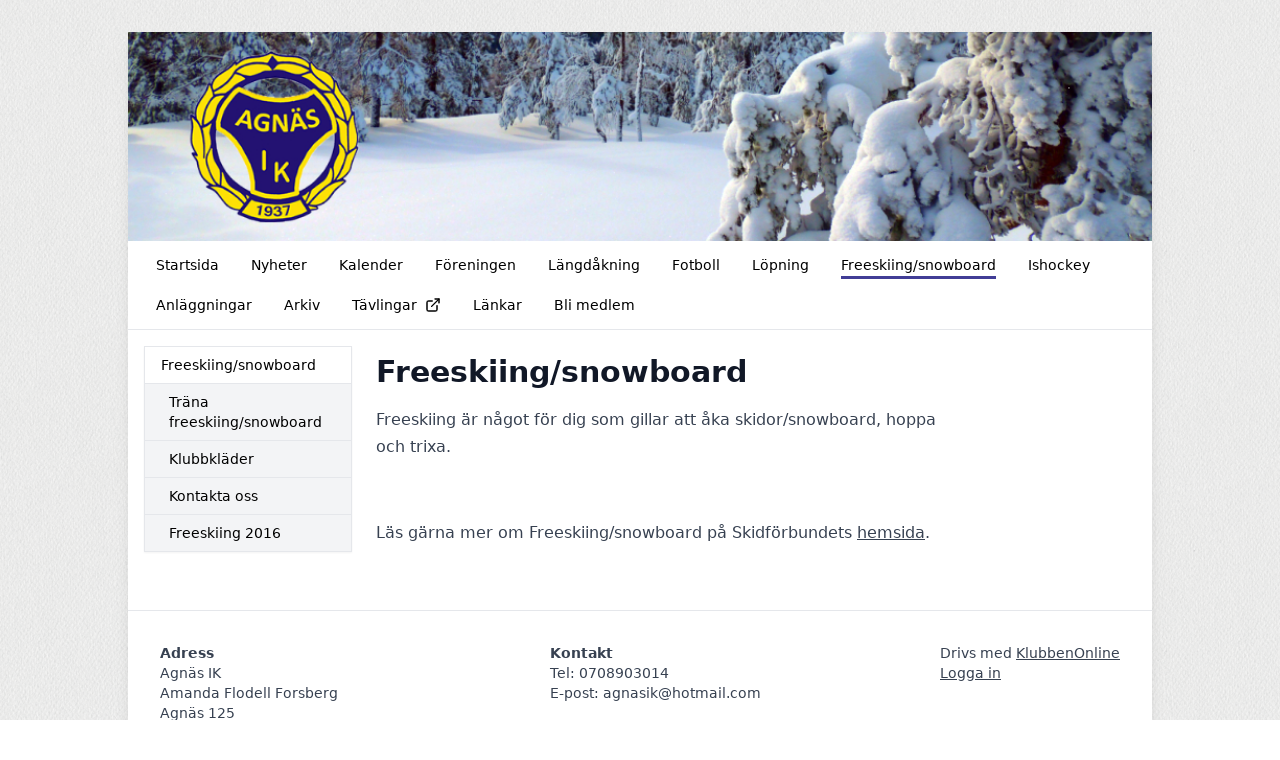

--- FILE ---
content_type: text/html; charset=UTF-8
request_url: https://agnasik.se/freeskiingsnowboard
body_size: 2687
content:
<!DOCTYPE html>
<html lang="sv">
  <head>
    <meta charset="utf-8">
    <meta name="viewport" content="width=device-width, initial-scale=1">

    <link rel="canonical" href="http://agnasik.se/freeskiingsnowboard">

    
    
    <meta property="og:site_name" content="Agnäs IK - KlubbenOnline">
    <meta property="og:url" content="https://agnasik.se/freeskiingsnowboard">

        <link rel="icon" href="https://klubbenonline.objects.dc-sto1.glesys.net/5KJALVOULKDacVHw/uSg74AuvU59zb0sCC9rUO3F9pGWU5lTGwPyQEo81.png">
    
    <!-- -->

     
    <title>Freeskiing/snowboard - Agnäs IK - KlubbenOnline</title>
    <meta property="og:title" content="Freeskiing/snowboard - Agnäs IK - KlubbenOnline">
    <meta property="og:type" content="website">
    <meta property="og:image" content="https://klubbenonline.objects.dc-sto1.glesys.net/files/864/gO9RCJSy5PQX9uf1e88ZfKFeuGvJIYBz0V5iySlC.jpg">
         <script src="https://cdn.usefathom.com/script.js" data-site="PSPWHAXB" defer></script>
       <link rel="preload" as="style" href="https://agnasik.se/build/assets/app-e5690845.css" /><link rel="modulepreload" href="https://agnasik.se/build/assets/template-1e478772.js" /><link rel="stylesheet" href="https://agnasik.se/build/assets/app-e5690845.css" /><script type="module" src="https://agnasik.se/build/assets/template-1e478772.js"></script>  </head>
   
  <body class="antialiased" style="background-image: url(https://agnasik.se/build/assets/fabric_1-5e41d05c.png)">
    
    <div class="justify-center md:mt-2 md:mb-4 md:flex md:px-2 lg:mt-8">
      <div class="min-w-0 max-w-5xl flex-1 basis-5xl bg-white shadow-lg">

        <div class="hidden supports-[display:grid]:grid">
    
  <img
    style="grid-row-start: 1; grid-column-start: 1; grid-row-end: 2; grid-column-end: 2;"
    class="max-h-[350px] w-full invisible"
    alt="Headerbild"
    src="https://klubbenonline.objects.dc-sto1.glesys.net/files/864/gO9RCJSy5PQX9uf1e88ZfKFeuGvJIYBz0V5iySlC.jpg"
  >
  
  
    <div
    style="grid-row-start: 1; grid-column-start: 1; grid-row-end: 2; grid-column-end: 2;"
    class="h-full relative"
  >
    <img
      style="object-position: 50% 50%;"
      class="absolute h-full w-full object-cover"
      alt="Headerbild"
      src="https://klubbenonline.objects.dc-sto1.glesys.net/files/864/gO9RCJSy5PQX9uf1e88ZfKFeuGvJIYBz0V5iySlC.jpg"
    >
  </div>
  
  </div>



<div class="flex flex-col supports-[display:grid]:hidden relative pointer-events-none md:pointer-events-auto">
    <img
    class="max-h-[350px] w-full object-cover"
    alt="Headerbild"
    style="object-position: 50% 50%"
    src="https://klubbenonline.objects.dc-sto1.glesys.net/files/864/gO9RCJSy5PQX9uf1e88ZfKFeuGvJIYBz0V5iySlC.jpg"
  >
   </div>
        <div id="hamburger-container" class="relative">
  
  <nav class="relative z-30 flex border-b text-sm">
    <div class="hidden flex-wrap items-start px-3 py-1 md:flex">
              <a class="group m-1 flex items-center px-3" href="https://agnasik.se" >
          <span class="pt-[6px] group-hover:border-b-[3px] group-hover:pb-[1px] pb-[4px] mb-[2px]" style="border-color: #0a0478c5;">
            Startsida
          </span>
                  </a>
              <a class="group m-1 flex items-center px-3" href="https://agnasik.se/nyheter" >
          <span class="pt-[6px] group-hover:border-b-[3px] group-hover:pb-[1px] pb-[4px] mb-[2px]" style="border-color: #0a0478c5;">
            Nyheter
          </span>
                  </a>
              <a class="group m-1 flex items-center px-3" href="https://agnasik.se/kalender" >
          <span class="pt-[6px] group-hover:border-b-[3px] group-hover:pb-[1px] pb-[4px] mb-[2px]" style="border-color: #0a0478c5;">
            Kalender
          </span>
                  </a>
              <a class="group m-1 flex items-center px-3" href="https://agnasik.se/foreningen" >
          <span class="pt-[6px] group-hover:border-b-[3px] group-hover:pb-[1px] pb-[4px] mb-[2px]" style="border-color: #0a0478c5;">
            Föreningen
          </span>
                  </a>
              <a class="group m-1 flex items-center px-3" href="https://agnasik.se/langdakning" >
          <span class="pt-[6px] group-hover:border-b-[3px] group-hover:pb-[1px] pb-[4px] mb-[2px]" style="border-color: #0a0478c5;">
            Längdåkning
          </span>
                  </a>
              <a class="group m-1 flex items-center px-3" href="https://agnasik.se/fotboll" >
          <span class="pt-[6px] group-hover:border-b-[3px] group-hover:pb-[1px] pb-[4px] mb-[2px]" style="border-color: #0a0478c5;">
            Fotboll
          </span>
                  </a>
              <a class="group m-1 flex items-center px-3" href="https://agnasik.se/lopning" >
          <span class="pt-[6px] group-hover:border-b-[3px] group-hover:pb-[1px] pb-[4px] mb-[2px]" style="border-color: #0a0478c5;">
            Löpning
          </span>
                  </a>
              <a class="group m-1 flex items-center px-3" href="https://agnasik.se/freeskiingsnowboard" >
          <span class="pt-[6px] border-b-[3px] pb-[1px] mb-[2px]" style="border-color: #0a0478c5;">
            Freeskiing/snowboard
          </span>
                  </a>
              <a class="group m-1 flex items-center px-3" href="https://agnasik.se/ishockey" >
          <span class="pt-[6px] group-hover:border-b-[3px] group-hover:pb-[1px] pb-[4px] mb-[2px]" style="border-color: #0a0478c5;">
            Ishockey
          </span>
                  </a>
              <a class="group m-1 flex items-center px-3" href="https://agnasik.se/anlaggningar" >
          <span class="pt-[6px] group-hover:border-b-[3px] group-hover:pb-[1px] pb-[4px] mb-[2px]" style="border-color: #0a0478c5;">
            Anläggningar
          </span>
                  </a>
              <a class="group m-1 flex items-center px-3" href="https://agnasik.se/arkiv" >
          <span class="pt-[6px] group-hover:border-b-[3px] group-hover:pb-[1px] pb-[4px] mb-[2px]" style="border-color: #0a0478c5;">
            Arkiv
          </span>
                  </a>
              <a class="group m-1 flex items-center px-3" href="http://ta.skidor.com/eventcalendar.aspx?orgid=1054" target="_blank" rel="noopener noreferrer">
          <span class="pt-[6px] group-hover:border-b-[3px] group-hover:pb-[1px] pb-[4px] mb-[2px]" style="border-color: #0a0478c5;">
            Tävlingar
          </span>
                      <svg xmlns="http://www.w3.org/2000/svg" width="16" height="16" viewBox="0 0 24 24" fill="none" stroke="currentColor" stroke-width="2" stroke-linecap="round" stroke-linejoin="round" class="feather feather-external-link ml-2 flex-shrink-0" ><path d="M18 13v6a2 2 0 0 1-2 2H5a2 2 0 0 1-2-2V8a2 2 0 0 1 2-2h6"></path><polyline points="15 3 21 3 21 9"></polyline><line x1="10" y1="14" x2="21" y2="3"></line></svg>                  </a>
              <a class="group m-1 flex items-center px-3" href="https://agnasik.se/lankar" >
          <span class="pt-[6px] group-hover:border-b-[3px] group-hover:pb-[1px] pb-[4px] mb-[2px]" style="border-color: #0a0478c5;">
            Länkar
          </span>
                  </a>
              <a class="group m-1 flex items-center px-3" href="https://agnasik.se/bli-medlem" >
          <span class="pt-[6px] group-hover:border-b-[3px] group-hover:pb-[1px] pb-[4px] mb-[2px]" style="border-color: #0a0478c5;">
            Bli medlem
          </span>
                  </a>
          </div>
                
      
      <button type="button" onclick="javascript:document.getElementById('hamburger-container').classList.toggle('hamburger-open')"
        class="flex h-[48px] flex-1 touch-manipulation items-center px-3 py-1 md:hidden">
        <span class="mx-2 font-medium">Freeskiing/snowboard</span>

        <span class="ml-auto mr-2 flex md:hidden">
          <span class="mr-4 self-center text-sm">Meny</span>

          <svg class="hamburger-hidden h-6 w-6 text-gray-800" fill="none" stroke-linecap="round" stroke-linejoin="round" stroke-width="2" viewBox="0 0 24 24"
            stroke="currentColor">
            <path d="M4 6h16M4 12h16M4 18h16"></path>
          </svg>

          <svg class="hamburger-visible h-6 w-6 text-gray-800" fill="none" stroke-linecap="round" stroke-linejoin="round" stroke-width="2" viewBox="0 0 24 24"
            stroke="currentColor">
            <path d="M6 18L18 6M6 6l12 12"></path>
          </svg>
        </span>
      </button>
      </nav>

  
  <div class="hamburger-visible absolute top-[49px] z-20 w-full bg-white/80 shadow-sharp backdrop-blur md:hidden">
    <nav class="relative flex items-start px-3 py-1 text-sm">
      <div class="flex flex-1 flex-col pb-2">
                  <a class="group m-1 flex items-center px-3" href="https://agnasik.se" >
            <span class="pt-[6px] group-hover:border-b-[3px] group-hover:pb-[1px] pb-[4px] mb-[2px]" style="border-color: #0a0478c5;">
              Startsida
            </span>
                      </a>
                  <a class="group m-1 flex items-center px-3" href="https://agnasik.se/nyheter" >
            <span class="pt-[6px] group-hover:border-b-[3px] group-hover:pb-[1px] pb-[4px] mb-[2px]" style="border-color: #0a0478c5;">
              Nyheter
            </span>
                      </a>
                  <a class="group m-1 flex items-center px-3" href="https://agnasik.se/kalender" >
            <span class="pt-[6px] group-hover:border-b-[3px] group-hover:pb-[1px] pb-[4px] mb-[2px]" style="border-color: #0a0478c5;">
              Kalender
            </span>
                      </a>
                  <a class="group m-1 flex items-center px-3" href="https://agnasik.se/foreningen" >
            <span class="pt-[6px] group-hover:border-b-[3px] group-hover:pb-[1px] pb-[4px] mb-[2px]" style="border-color: #0a0478c5;">
              Föreningen
            </span>
                      </a>
                  <a class="group m-1 flex items-center px-3" href="https://agnasik.se/langdakning" >
            <span class="pt-[6px] group-hover:border-b-[3px] group-hover:pb-[1px] pb-[4px] mb-[2px]" style="border-color: #0a0478c5;">
              Längdåkning
            </span>
                      </a>
                  <a class="group m-1 flex items-center px-3" href="https://agnasik.se/fotboll" >
            <span class="pt-[6px] group-hover:border-b-[3px] group-hover:pb-[1px] pb-[4px] mb-[2px]" style="border-color: #0a0478c5;">
              Fotboll
            </span>
                      </a>
                  <a class="group m-1 flex items-center px-3" href="https://agnasik.se/lopning" >
            <span class="pt-[6px] group-hover:border-b-[3px] group-hover:pb-[1px] pb-[4px] mb-[2px]" style="border-color: #0a0478c5;">
              Löpning
            </span>
                      </a>
                  <a class="group m-1 flex items-center px-3" href="https://agnasik.se/freeskiingsnowboard" >
            <span class="pt-[6px] border-b-[3px] pb-[1px] mb-[2px]" style="border-color: #0a0478c5;">
              Freeskiing/snowboard
            </span>
                      </a>
                  <a class="group m-1 flex items-center px-3" href="https://agnasik.se/ishockey" >
            <span class="pt-[6px] group-hover:border-b-[3px] group-hover:pb-[1px] pb-[4px] mb-[2px]" style="border-color: #0a0478c5;">
              Ishockey
            </span>
                      </a>
                  <a class="group m-1 flex items-center px-3" href="https://agnasik.se/anlaggningar" >
            <span class="pt-[6px] group-hover:border-b-[3px] group-hover:pb-[1px] pb-[4px] mb-[2px]" style="border-color: #0a0478c5;">
              Anläggningar
            </span>
                      </a>
                  <a class="group m-1 flex items-center px-3" href="https://agnasik.se/arkiv" >
            <span class="pt-[6px] group-hover:border-b-[3px] group-hover:pb-[1px] pb-[4px] mb-[2px]" style="border-color: #0a0478c5;">
              Arkiv
            </span>
                      </a>
                  <a class="group m-1 flex items-center px-3" href="http://ta.skidor.com/eventcalendar.aspx?orgid=1054" target="_blank" rel="noopener noreferrer">
            <span class="pt-[6px] group-hover:border-b-[3px] group-hover:pb-[1px] pb-[4px] mb-[2px]" style="border-color: #0a0478c5;">
              Tävlingar
            </span>
                          <svg xmlns="http://www.w3.org/2000/svg" width="16" height="16" viewBox="0 0 24 24" fill="none" stroke="currentColor" stroke-width="2" stroke-linecap="round" stroke-linejoin="round" class="feather feather-external-link ml-2 flex-shrink-0" ><path d="M18 13v6a2 2 0 0 1-2 2H5a2 2 0 0 1-2-2V8a2 2 0 0 1 2-2h6"></path><polyline points="15 3 21 3 21 9"></polyline><line x1="10" y1="14" x2="21" y2="3"></line></svg>                      </a>
                  <a class="group m-1 flex items-center px-3" href="https://agnasik.se/lankar" >
            <span class="pt-[6px] group-hover:border-b-[3px] group-hover:pb-[1px] pb-[4px] mb-[2px]" style="border-color: #0a0478c5;">
              Länkar
            </span>
                      </a>
                  <a class="group m-1 flex items-center px-3" href="https://agnasik.se/bli-medlem" >
            <span class="pt-[6px] group-hover:border-b-[3px] group-hover:pb-[1px] pb-[4px] mb-[2px]" style="border-color: #0a0478c5;">
              Bli medlem
            </span>
                      </a>
              </div>
    </nav>
  </div>
</div>
        

        <main class="p-4"><div class="flex flex-col md:flex-row md:items-start md:space-x-6">
  <div class="mb-8 flex-shrink-0 text-sm md:mb-0 md:basis-52">
    <ul class="divide-y border text-sm shadow-sm">
      <li><a class="block py-2 px-4 hover:bg-white font-medium bg-white" href="https://agnasik.se/freeskiingsnowboard">Freeskiing/snowboard</a></li>
      <li>
        <a
            class="py-2 pr-4 pl-4 hover:bg-white flex items-center bg-gray-100"
            href="https://agnasik.se/freeskiingsnowboard/trana-freeskiingsnowboard"
            
        ><span style="margin-left: 0.5rem;">Träna freeskiing/snowboard</span>
                                </a>
            </li>
    <li>
        <a
            class="py-2 pr-4 pl-4 hover:bg-white flex items-center bg-gray-100"
            href="https://agnasik.se/freeskiingsnowboard/klubbklader"
            
        ><span style="margin-left: 0.5rem;">Klubbkläder</span>
                                </a>
            </li>
    <li>
        <a
            class="py-2 pr-4 pl-4 hover:bg-white flex items-center bg-gray-100"
            href="https://agnasik.se/freeskiingsnowboard/kontakta-oss"
            
        ><span style="margin-left: 0.5rem;">Kontakta oss</span>
                                </a>
            </li>
    <li>
        <a
            class="py-2 pr-4 pl-4 hover:bg-white flex items-center bg-gray-100"
            href="https://agnasik.se/freeskiingsnowboard/freeskiing-2016"
            
        ><span style="margin-left: 0.5rem;">Freeskiing 2016</span>
                                </a>
            </li>
    </ul>
  </div>
  <div class="min-w-0 flex-1">
    <article class="formatted mt-2">
      <h1 class="page-title">Freeskiing/snowboard</h1>
      <div><div>
        <p>Freeskiing är något för dig som gillar att åka skidor/snowboard, hoppa och trixa.</p>
<p> </p>
<p>Läs gärna mer om Freeskiing/snowboard på Skidförbundets <a href="https://www.skidor.com/Grenar/Freeskiing/Omfreeskiing/">hemsida</a>.</p>
        
    </div></div>
    </article>
  </div>
</div></main>
        <footer class="mt-8 flex flex-col justify-between space-y-4 md:space-x-4 border-t p-8 text-sm text-gray-700 md:flex-row md:space-y-0">
                    <div class="flex-1">
            <p class="font-semibold">Adress</p>
            <p class="whitespace-pre-wrap">Agnäs IK
Amanda Flodell Forsberg
Agnäs 125
91691 Bjurholm</p>
          </div>
                     <div class="flex-1">
            <p class="font-semibold">Kontakt</p>
            <p class="whitespace-pre-wrap">Tel: 0708903014
E-post: agnasik@hotmail.com</p>
          </div>
                    <div>
            <p>
              Drivs med
              <a target="_blank" class="underline" href="https://klubbenonline.se">KlubbenOnline</a>
            </p>
            <p>
              <a class="underline" href="https://klubbenonline.se/login">Logga in</a>
            </p>
          </div>
        </footer>
      </div>

          </div>
  </body>
</html>
